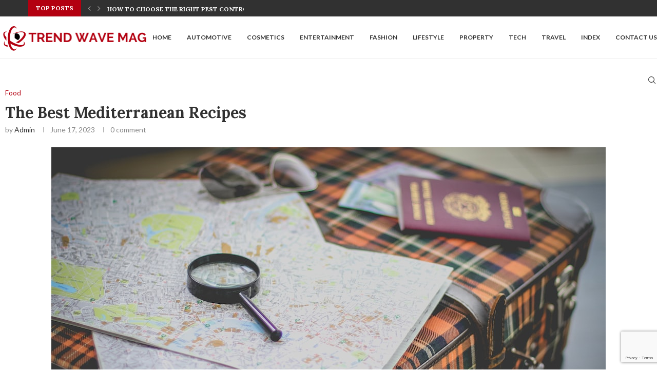

--- FILE ---
content_type: text/html; charset=utf-8
request_url: https://www.google.com/recaptcha/api2/anchor?ar=1&k=6LfXP70mAAAAAIqPzYf6FGFqHtFbpMuFn_mOwYOM&co=aHR0cHM6Ly90cmVuZHdhdmVtYWcuY29tOjQ0Mw..&hl=en&v=N67nZn4AqZkNcbeMu4prBgzg&size=invisible&anchor-ms=20000&execute-ms=30000&cb=67gcwzo6xgc8
body_size: 48627
content:
<!DOCTYPE HTML><html dir="ltr" lang="en"><head><meta http-equiv="Content-Type" content="text/html; charset=UTF-8">
<meta http-equiv="X-UA-Compatible" content="IE=edge">
<title>reCAPTCHA</title>
<style type="text/css">
/* cyrillic-ext */
@font-face {
  font-family: 'Roboto';
  font-style: normal;
  font-weight: 400;
  font-stretch: 100%;
  src: url(//fonts.gstatic.com/s/roboto/v48/KFO7CnqEu92Fr1ME7kSn66aGLdTylUAMa3GUBHMdazTgWw.woff2) format('woff2');
  unicode-range: U+0460-052F, U+1C80-1C8A, U+20B4, U+2DE0-2DFF, U+A640-A69F, U+FE2E-FE2F;
}
/* cyrillic */
@font-face {
  font-family: 'Roboto';
  font-style: normal;
  font-weight: 400;
  font-stretch: 100%;
  src: url(//fonts.gstatic.com/s/roboto/v48/KFO7CnqEu92Fr1ME7kSn66aGLdTylUAMa3iUBHMdazTgWw.woff2) format('woff2');
  unicode-range: U+0301, U+0400-045F, U+0490-0491, U+04B0-04B1, U+2116;
}
/* greek-ext */
@font-face {
  font-family: 'Roboto';
  font-style: normal;
  font-weight: 400;
  font-stretch: 100%;
  src: url(//fonts.gstatic.com/s/roboto/v48/KFO7CnqEu92Fr1ME7kSn66aGLdTylUAMa3CUBHMdazTgWw.woff2) format('woff2');
  unicode-range: U+1F00-1FFF;
}
/* greek */
@font-face {
  font-family: 'Roboto';
  font-style: normal;
  font-weight: 400;
  font-stretch: 100%;
  src: url(//fonts.gstatic.com/s/roboto/v48/KFO7CnqEu92Fr1ME7kSn66aGLdTylUAMa3-UBHMdazTgWw.woff2) format('woff2');
  unicode-range: U+0370-0377, U+037A-037F, U+0384-038A, U+038C, U+038E-03A1, U+03A3-03FF;
}
/* math */
@font-face {
  font-family: 'Roboto';
  font-style: normal;
  font-weight: 400;
  font-stretch: 100%;
  src: url(//fonts.gstatic.com/s/roboto/v48/KFO7CnqEu92Fr1ME7kSn66aGLdTylUAMawCUBHMdazTgWw.woff2) format('woff2');
  unicode-range: U+0302-0303, U+0305, U+0307-0308, U+0310, U+0312, U+0315, U+031A, U+0326-0327, U+032C, U+032F-0330, U+0332-0333, U+0338, U+033A, U+0346, U+034D, U+0391-03A1, U+03A3-03A9, U+03B1-03C9, U+03D1, U+03D5-03D6, U+03F0-03F1, U+03F4-03F5, U+2016-2017, U+2034-2038, U+203C, U+2040, U+2043, U+2047, U+2050, U+2057, U+205F, U+2070-2071, U+2074-208E, U+2090-209C, U+20D0-20DC, U+20E1, U+20E5-20EF, U+2100-2112, U+2114-2115, U+2117-2121, U+2123-214F, U+2190, U+2192, U+2194-21AE, U+21B0-21E5, U+21F1-21F2, U+21F4-2211, U+2213-2214, U+2216-22FF, U+2308-230B, U+2310, U+2319, U+231C-2321, U+2336-237A, U+237C, U+2395, U+239B-23B7, U+23D0, U+23DC-23E1, U+2474-2475, U+25AF, U+25B3, U+25B7, U+25BD, U+25C1, U+25CA, U+25CC, U+25FB, U+266D-266F, U+27C0-27FF, U+2900-2AFF, U+2B0E-2B11, U+2B30-2B4C, U+2BFE, U+3030, U+FF5B, U+FF5D, U+1D400-1D7FF, U+1EE00-1EEFF;
}
/* symbols */
@font-face {
  font-family: 'Roboto';
  font-style: normal;
  font-weight: 400;
  font-stretch: 100%;
  src: url(//fonts.gstatic.com/s/roboto/v48/KFO7CnqEu92Fr1ME7kSn66aGLdTylUAMaxKUBHMdazTgWw.woff2) format('woff2');
  unicode-range: U+0001-000C, U+000E-001F, U+007F-009F, U+20DD-20E0, U+20E2-20E4, U+2150-218F, U+2190, U+2192, U+2194-2199, U+21AF, U+21E6-21F0, U+21F3, U+2218-2219, U+2299, U+22C4-22C6, U+2300-243F, U+2440-244A, U+2460-24FF, U+25A0-27BF, U+2800-28FF, U+2921-2922, U+2981, U+29BF, U+29EB, U+2B00-2BFF, U+4DC0-4DFF, U+FFF9-FFFB, U+10140-1018E, U+10190-1019C, U+101A0, U+101D0-101FD, U+102E0-102FB, U+10E60-10E7E, U+1D2C0-1D2D3, U+1D2E0-1D37F, U+1F000-1F0FF, U+1F100-1F1AD, U+1F1E6-1F1FF, U+1F30D-1F30F, U+1F315, U+1F31C, U+1F31E, U+1F320-1F32C, U+1F336, U+1F378, U+1F37D, U+1F382, U+1F393-1F39F, U+1F3A7-1F3A8, U+1F3AC-1F3AF, U+1F3C2, U+1F3C4-1F3C6, U+1F3CA-1F3CE, U+1F3D4-1F3E0, U+1F3ED, U+1F3F1-1F3F3, U+1F3F5-1F3F7, U+1F408, U+1F415, U+1F41F, U+1F426, U+1F43F, U+1F441-1F442, U+1F444, U+1F446-1F449, U+1F44C-1F44E, U+1F453, U+1F46A, U+1F47D, U+1F4A3, U+1F4B0, U+1F4B3, U+1F4B9, U+1F4BB, U+1F4BF, U+1F4C8-1F4CB, U+1F4D6, U+1F4DA, U+1F4DF, U+1F4E3-1F4E6, U+1F4EA-1F4ED, U+1F4F7, U+1F4F9-1F4FB, U+1F4FD-1F4FE, U+1F503, U+1F507-1F50B, U+1F50D, U+1F512-1F513, U+1F53E-1F54A, U+1F54F-1F5FA, U+1F610, U+1F650-1F67F, U+1F687, U+1F68D, U+1F691, U+1F694, U+1F698, U+1F6AD, U+1F6B2, U+1F6B9-1F6BA, U+1F6BC, U+1F6C6-1F6CF, U+1F6D3-1F6D7, U+1F6E0-1F6EA, U+1F6F0-1F6F3, U+1F6F7-1F6FC, U+1F700-1F7FF, U+1F800-1F80B, U+1F810-1F847, U+1F850-1F859, U+1F860-1F887, U+1F890-1F8AD, U+1F8B0-1F8BB, U+1F8C0-1F8C1, U+1F900-1F90B, U+1F93B, U+1F946, U+1F984, U+1F996, U+1F9E9, U+1FA00-1FA6F, U+1FA70-1FA7C, U+1FA80-1FA89, U+1FA8F-1FAC6, U+1FACE-1FADC, U+1FADF-1FAE9, U+1FAF0-1FAF8, U+1FB00-1FBFF;
}
/* vietnamese */
@font-face {
  font-family: 'Roboto';
  font-style: normal;
  font-weight: 400;
  font-stretch: 100%;
  src: url(//fonts.gstatic.com/s/roboto/v48/KFO7CnqEu92Fr1ME7kSn66aGLdTylUAMa3OUBHMdazTgWw.woff2) format('woff2');
  unicode-range: U+0102-0103, U+0110-0111, U+0128-0129, U+0168-0169, U+01A0-01A1, U+01AF-01B0, U+0300-0301, U+0303-0304, U+0308-0309, U+0323, U+0329, U+1EA0-1EF9, U+20AB;
}
/* latin-ext */
@font-face {
  font-family: 'Roboto';
  font-style: normal;
  font-weight: 400;
  font-stretch: 100%;
  src: url(//fonts.gstatic.com/s/roboto/v48/KFO7CnqEu92Fr1ME7kSn66aGLdTylUAMa3KUBHMdazTgWw.woff2) format('woff2');
  unicode-range: U+0100-02BA, U+02BD-02C5, U+02C7-02CC, U+02CE-02D7, U+02DD-02FF, U+0304, U+0308, U+0329, U+1D00-1DBF, U+1E00-1E9F, U+1EF2-1EFF, U+2020, U+20A0-20AB, U+20AD-20C0, U+2113, U+2C60-2C7F, U+A720-A7FF;
}
/* latin */
@font-face {
  font-family: 'Roboto';
  font-style: normal;
  font-weight: 400;
  font-stretch: 100%;
  src: url(//fonts.gstatic.com/s/roboto/v48/KFO7CnqEu92Fr1ME7kSn66aGLdTylUAMa3yUBHMdazQ.woff2) format('woff2');
  unicode-range: U+0000-00FF, U+0131, U+0152-0153, U+02BB-02BC, U+02C6, U+02DA, U+02DC, U+0304, U+0308, U+0329, U+2000-206F, U+20AC, U+2122, U+2191, U+2193, U+2212, U+2215, U+FEFF, U+FFFD;
}
/* cyrillic-ext */
@font-face {
  font-family: 'Roboto';
  font-style: normal;
  font-weight: 500;
  font-stretch: 100%;
  src: url(//fonts.gstatic.com/s/roboto/v48/KFO7CnqEu92Fr1ME7kSn66aGLdTylUAMa3GUBHMdazTgWw.woff2) format('woff2');
  unicode-range: U+0460-052F, U+1C80-1C8A, U+20B4, U+2DE0-2DFF, U+A640-A69F, U+FE2E-FE2F;
}
/* cyrillic */
@font-face {
  font-family: 'Roboto';
  font-style: normal;
  font-weight: 500;
  font-stretch: 100%;
  src: url(//fonts.gstatic.com/s/roboto/v48/KFO7CnqEu92Fr1ME7kSn66aGLdTylUAMa3iUBHMdazTgWw.woff2) format('woff2');
  unicode-range: U+0301, U+0400-045F, U+0490-0491, U+04B0-04B1, U+2116;
}
/* greek-ext */
@font-face {
  font-family: 'Roboto';
  font-style: normal;
  font-weight: 500;
  font-stretch: 100%;
  src: url(//fonts.gstatic.com/s/roboto/v48/KFO7CnqEu92Fr1ME7kSn66aGLdTylUAMa3CUBHMdazTgWw.woff2) format('woff2');
  unicode-range: U+1F00-1FFF;
}
/* greek */
@font-face {
  font-family: 'Roboto';
  font-style: normal;
  font-weight: 500;
  font-stretch: 100%;
  src: url(//fonts.gstatic.com/s/roboto/v48/KFO7CnqEu92Fr1ME7kSn66aGLdTylUAMa3-UBHMdazTgWw.woff2) format('woff2');
  unicode-range: U+0370-0377, U+037A-037F, U+0384-038A, U+038C, U+038E-03A1, U+03A3-03FF;
}
/* math */
@font-face {
  font-family: 'Roboto';
  font-style: normal;
  font-weight: 500;
  font-stretch: 100%;
  src: url(//fonts.gstatic.com/s/roboto/v48/KFO7CnqEu92Fr1ME7kSn66aGLdTylUAMawCUBHMdazTgWw.woff2) format('woff2');
  unicode-range: U+0302-0303, U+0305, U+0307-0308, U+0310, U+0312, U+0315, U+031A, U+0326-0327, U+032C, U+032F-0330, U+0332-0333, U+0338, U+033A, U+0346, U+034D, U+0391-03A1, U+03A3-03A9, U+03B1-03C9, U+03D1, U+03D5-03D6, U+03F0-03F1, U+03F4-03F5, U+2016-2017, U+2034-2038, U+203C, U+2040, U+2043, U+2047, U+2050, U+2057, U+205F, U+2070-2071, U+2074-208E, U+2090-209C, U+20D0-20DC, U+20E1, U+20E5-20EF, U+2100-2112, U+2114-2115, U+2117-2121, U+2123-214F, U+2190, U+2192, U+2194-21AE, U+21B0-21E5, U+21F1-21F2, U+21F4-2211, U+2213-2214, U+2216-22FF, U+2308-230B, U+2310, U+2319, U+231C-2321, U+2336-237A, U+237C, U+2395, U+239B-23B7, U+23D0, U+23DC-23E1, U+2474-2475, U+25AF, U+25B3, U+25B7, U+25BD, U+25C1, U+25CA, U+25CC, U+25FB, U+266D-266F, U+27C0-27FF, U+2900-2AFF, U+2B0E-2B11, U+2B30-2B4C, U+2BFE, U+3030, U+FF5B, U+FF5D, U+1D400-1D7FF, U+1EE00-1EEFF;
}
/* symbols */
@font-face {
  font-family: 'Roboto';
  font-style: normal;
  font-weight: 500;
  font-stretch: 100%;
  src: url(//fonts.gstatic.com/s/roboto/v48/KFO7CnqEu92Fr1ME7kSn66aGLdTylUAMaxKUBHMdazTgWw.woff2) format('woff2');
  unicode-range: U+0001-000C, U+000E-001F, U+007F-009F, U+20DD-20E0, U+20E2-20E4, U+2150-218F, U+2190, U+2192, U+2194-2199, U+21AF, U+21E6-21F0, U+21F3, U+2218-2219, U+2299, U+22C4-22C6, U+2300-243F, U+2440-244A, U+2460-24FF, U+25A0-27BF, U+2800-28FF, U+2921-2922, U+2981, U+29BF, U+29EB, U+2B00-2BFF, U+4DC0-4DFF, U+FFF9-FFFB, U+10140-1018E, U+10190-1019C, U+101A0, U+101D0-101FD, U+102E0-102FB, U+10E60-10E7E, U+1D2C0-1D2D3, U+1D2E0-1D37F, U+1F000-1F0FF, U+1F100-1F1AD, U+1F1E6-1F1FF, U+1F30D-1F30F, U+1F315, U+1F31C, U+1F31E, U+1F320-1F32C, U+1F336, U+1F378, U+1F37D, U+1F382, U+1F393-1F39F, U+1F3A7-1F3A8, U+1F3AC-1F3AF, U+1F3C2, U+1F3C4-1F3C6, U+1F3CA-1F3CE, U+1F3D4-1F3E0, U+1F3ED, U+1F3F1-1F3F3, U+1F3F5-1F3F7, U+1F408, U+1F415, U+1F41F, U+1F426, U+1F43F, U+1F441-1F442, U+1F444, U+1F446-1F449, U+1F44C-1F44E, U+1F453, U+1F46A, U+1F47D, U+1F4A3, U+1F4B0, U+1F4B3, U+1F4B9, U+1F4BB, U+1F4BF, U+1F4C8-1F4CB, U+1F4D6, U+1F4DA, U+1F4DF, U+1F4E3-1F4E6, U+1F4EA-1F4ED, U+1F4F7, U+1F4F9-1F4FB, U+1F4FD-1F4FE, U+1F503, U+1F507-1F50B, U+1F50D, U+1F512-1F513, U+1F53E-1F54A, U+1F54F-1F5FA, U+1F610, U+1F650-1F67F, U+1F687, U+1F68D, U+1F691, U+1F694, U+1F698, U+1F6AD, U+1F6B2, U+1F6B9-1F6BA, U+1F6BC, U+1F6C6-1F6CF, U+1F6D3-1F6D7, U+1F6E0-1F6EA, U+1F6F0-1F6F3, U+1F6F7-1F6FC, U+1F700-1F7FF, U+1F800-1F80B, U+1F810-1F847, U+1F850-1F859, U+1F860-1F887, U+1F890-1F8AD, U+1F8B0-1F8BB, U+1F8C0-1F8C1, U+1F900-1F90B, U+1F93B, U+1F946, U+1F984, U+1F996, U+1F9E9, U+1FA00-1FA6F, U+1FA70-1FA7C, U+1FA80-1FA89, U+1FA8F-1FAC6, U+1FACE-1FADC, U+1FADF-1FAE9, U+1FAF0-1FAF8, U+1FB00-1FBFF;
}
/* vietnamese */
@font-face {
  font-family: 'Roboto';
  font-style: normal;
  font-weight: 500;
  font-stretch: 100%;
  src: url(//fonts.gstatic.com/s/roboto/v48/KFO7CnqEu92Fr1ME7kSn66aGLdTylUAMa3OUBHMdazTgWw.woff2) format('woff2');
  unicode-range: U+0102-0103, U+0110-0111, U+0128-0129, U+0168-0169, U+01A0-01A1, U+01AF-01B0, U+0300-0301, U+0303-0304, U+0308-0309, U+0323, U+0329, U+1EA0-1EF9, U+20AB;
}
/* latin-ext */
@font-face {
  font-family: 'Roboto';
  font-style: normal;
  font-weight: 500;
  font-stretch: 100%;
  src: url(//fonts.gstatic.com/s/roboto/v48/KFO7CnqEu92Fr1ME7kSn66aGLdTylUAMa3KUBHMdazTgWw.woff2) format('woff2');
  unicode-range: U+0100-02BA, U+02BD-02C5, U+02C7-02CC, U+02CE-02D7, U+02DD-02FF, U+0304, U+0308, U+0329, U+1D00-1DBF, U+1E00-1E9F, U+1EF2-1EFF, U+2020, U+20A0-20AB, U+20AD-20C0, U+2113, U+2C60-2C7F, U+A720-A7FF;
}
/* latin */
@font-face {
  font-family: 'Roboto';
  font-style: normal;
  font-weight: 500;
  font-stretch: 100%;
  src: url(//fonts.gstatic.com/s/roboto/v48/KFO7CnqEu92Fr1ME7kSn66aGLdTylUAMa3yUBHMdazQ.woff2) format('woff2');
  unicode-range: U+0000-00FF, U+0131, U+0152-0153, U+02BB-02BC, U+02C6, U+02DA, U+02DC, U+0304, U+0308, U+0329, U+2000-206F, U+20AC, U+2122, U+2191, U+2193, U+2212, U+2215, U+FEFF, U+FFFD;
}
/* cyrillic-ext */
@font-face {
  font-family: 'Roboto';
  font-style: normal;
  font-weight: 900;
  font-stretch: 100%;
  src: url(//fonts.gstatic.com/s/roboto/v48/KFO7CnqEu92Fr1ME7kSn66aGLdTylUAMa3GUBHMdazTgWw.woff2) format('woff2');
  unicode-range: U+0460-052F, U+1C80-1C8A, U+20B4, U+2DE0-2DFF, U+A640-A69F, U+FE2E-FE2F;
}
/* cyrillic */
@font-face {
  font-family: 'Roboto';
  font-style: normal;
  font-weight: 900;
  font-stretch: 100%;
  src: url(//fonts.gstatic.com/s/roboto/v48/KFO7CnqEu92Fr1ME7kSn66aGLdTylUAMa3iUBHMdazTgWw.woff2) format('woff2');
  unicode-range: U+0301, U+0400-045F, U+0490-0491, U+04B0-04B1, U+2116;
}
/* greek-ext */
@font-face {
  font-family: 'Roboto';
  font-style: normal;
  font-weight: 900;
  font-stretch: 100%;
  src: url(//fonts.gstatic.com/s/roboto/v48/KFO7CnqEu92Fr1ME7kSn66aGLdTylUAMa3CUBHMdazTgWw.woff2) format('woff2');
  unicode-range: U+1F00-1FFF;
}
/* greek */
@font-face {
  font-family: 'Roboto';
  font-style: normal;
  font-weight: 900;
  font-stretch: 100%;
  src: url(//fonts.gstatic.com/s/roboto/v48/KFO7CnqEu92Fr1ME7kSn66aGLdTylUAMa3-UBHMdazTgWw.woff2) format('woff2');
  unicode-range: U+0370-0377, U+037A-037F, U+0384-038A, U+038C, U+038E-03A1, U+03A3-03FF;
}
/* math */
@font-face {
  font-family: 'Roboto';
  font-style: normal;
  font-weight: 900;
  font-stretch: 100%;
  src: url(//fonts.gstatic.com/s/roboto/v48/KFO7CnqEu92Fr1ME7kSn66aGLdTylUAMawCUBHMdazTgWw.woff2) format('woff2');
  unicode-range: U+0302-0303, U+0305, U+0307-0308, U+0310, U+0312, U+0315, U+031A, U+0326-0327, U+032C, U+032F-0330, U+0332-0333, U+0338, U+033A, U+0346, U+034D, U+0391-03A1, U+03A3-03A9, U+03B1-03C9, U+03D1, U+03D5-03D6, U+03F0-03F1, U+03F4-03F5, U+2016-2017, U+2034-2038, U+203C, U+2040, U+2043, U+2047, U+2050, U+2057, U+205F, U+2070-2071, U+2074-208E, U+2090-209C, U+20D0-20DC, U+20E1, U+20E5-20EF, U+2100-2112, U+2114-2115, U+2117-2121, U+2123-214F, U+2190, U+2192, U+2194-21AE, U+21B0-21E5, U+21F1-21F2, U+21F4-2211, U+2213-2214, U+2216-22FF, U+2308-230B, U+2310, U+2319, U+231C-2321, U+2336-237A, U+237C, U+2395, U+239B-23B7, U+23D0, U+23DC-23E1, U+2474-2475, U+25AF, U+25B3, U+25B7, U+25BD, U+25C1, U+25CA, U+25CC, U+25FB, U+266D-266F, U+27C0-27FF, U+2900-2AFF, U+2B0E-2B11, U+2B30-2B4C, U+2BFE, U+3030, U+FF5B, U+FF5D, U+1D400-1D7FF, U+1EE00-1EEFF;
}
/* symbols */
@font-face {
  font-family: 'Roboto';
  font-style: normal;
  font-weight: 900;
  font-stretch: 100%;
  src: url(//fonts.gstatic.com/s/roboto/v48/KFO7CnqEu92Fr1ME7kSn66aGLdTylUAMaxKUBHMdazTgWw.woff2) format('woff2');
  unicode-range: U+0001-000C, U+000E-001F, U+007F-009F, U+20DD-20E0, U+20E2-20E4, U+2150-218F, U+2190, U+2192, U+2194-2199, U+21AF, U+21E6-21F0, U+21F3, U+2218-2219, U+2299, U+22C4-22C6, U+2300-243F, U+2440-244A, U+2460-24FF, U+25A0-27BF, U+2800-28FF, U+2921-2922, U+2981, U+29BF, U+29EB, U+2B00-2BFF, U+4DC0-4DFF, U+FFF9-FFFB, U+10140-1018E, U+10190-1019C, U+101A0, U+101D0-101FD, U+102E0-102FB, U+10E60-10E7E, U+1D2C0-1D2D3, U+1D2E0-1D37F, U+1F000-1F0FF, U+1F100-1F1AD, U+1F1E6-1F1FF, U+1F30D-1F30F, U+1F315, U+1F31C, U+1F31E, U+1F320-1F32C, U+1F336, U+1F378, U+1F37D, U+1F382, U+1F393-1F39F, U+1F3A7-1F3A8, U+1F3AC-1F3AF, U+1F3C2, U+1F3C4-1F3C6, U+1F3CA-1F3CE, U+1F3D4-1F3E0, U+1F3ED, U+1F3F1-1F3F3, U+1F3F5-1F3F7, U+1F408, U+1F415, U+1F41F, U+1F426, U+1F43F, U+1F441-1F442, U+1F444, U+1F446-1F449, U+1F44C-1F44E, U+1F453, U+1F46A, U+1F47D, U+1F4A3, U+1F4B0, U+1F4B3, U+1F4B9, U+1F4BB, U+1F4BF, U+1F4C8-1F4CB, U+1F4D6, U+1F4DA, U+1F4DF, U+1F4E3-1F4E6, U+1F4EA-1F4ED, U+1F4F7, U+1F4F9-1F4FB, U+1F4FD-1F4FE, U+1F503, U+1F507-1F50B, U+1F50D, U+1F512-1F513, U+1F53E-1F54A, U+1F54F-1F5FA, U+1F610, U+1F650-1F67F, U+1F687, U+1F68D, U+1F691, U+1F694, U+1F698, U+1F6AD, U+1F6B2, U+1F6B9-1F6BA, U+1F6BC, U+1F6C6-1F6CF, U+1F6D3-1F6D7, U+1F6E0-1F6EA, U+1F6F0-1F6F3, U+1F6F7-1F6FC, U+1F700-1F7FF, U+1F800-1F80B, U+1F810-1F847, U+1F850-1F859, U+1F860-1F887, U+1F890-1F8AD, U+1F8B0-1F8BB, U+1F8C0-1F8C1, U+1F900-1F90B, U+1F93B, U+1F946, U+1F984, U+1F996, U+1F9E9, U+1FA00-1FA6F, U+1FA70-1FA7C, U+1FA80-1FA89, U+1FA8F-1FAC6, U+1FACE-1FADC, U+1FADF-1FAE9, U+1FAF0-1FAF8, U+1FB00-1FBFF;
}
/* vietnamese */
@font-face {
  font-family: 'Roboto';
  font-style: normal;
  font-weight: 900;
  font-stretch: 100%;
  src: url(//fonts.gstatic.com/s/roboto/v48/KFO7CnqEu92Fr1ME7kSn66aGLdTylUAMa3OUBHMdazTgWw.woff2) format('woff2');
  unicode-range: U+0102-0103, U+0110-0111, U+0128-0129, U+0168-0169, U+01A0-01A1, U+01AF-01B0, U+0300-0301, U+0303-0304, U+0308-0309, U+0323, U+0329, U+1EA0-1EF9, U+20AB;
}
/* latin-ext */
@font-face {
  font-family: 'Roboto';
  font-style: normal;
  font-weight: 900;
  font-stretch: 100%;
  src: url(//fonts.gstatic.com/s/roboto/v48/KFO7CnqEu92Fr1ME7kSn66aGLdTylUAMa3KUBHMdazTgWw.woff2) format('woff2');
  unicode-range: U+0100-02BA, U+02BD-02C5, U+02C7-02CC, U+02CE-02D7, U+02DD-02FF, U+0304, U+0308, U+0329, U+1D00-1DBF, U+1E00-1E9F, U+1EF2-1EFF, U+2020, U+20A0-20AB, U+20AD-20C0, U+2113, U+2C60-2C7F, U+A720-A7FF;
}
/* latin */
@font-face {
  font-family: 'Roboto';
  font-style: normal;
  font-weight: 900;
  font-stretch: 100%;
  src: url(//fonts.gstatic.com/s/roboto/v48/KFO7CnqEu92Fr1ME7kSn66aGLdTylUAMa3yUBHMdazQ.woff2) format('woff2');
  unicode-range: U+0000-00FF, U+0131, U+0152-0153, U+02BB-02BC, U+02C6, U+02DA, U+02DC, U+0304, U+0308, U+0329, U+2000-206F, U+20AC, U+2122, U+2191, U+2193, U+2212, U+2215, U+FEFF, U+FFFD;
}

</style>
<link rel="stylesheet" type="text/css" href="https://www.gstatic.com/recaptcha/releases/N67nZn4AqZkNcbeMu4prBgzg/styles__ltr.css">
<script nonce="Jdz3eUTfLd74pmgqP20XGQ" type="text/javascript">window['__recaptcha_api'] = 'https://www.google.com/recaptcha/api2/';</script>
<script type="text/javascript" src="https://www.gstatic.com/recaptcha/releases/N67nZn4AqZkNcbeMu4prBgzg/recaptcha__en.js" nonce="Jdz3eUTfLd74pmgqP20XGQ">
      
    </script></head>
<body><div id="rc-anchor-alert" class="rc-anchor-alert"></div>
<input type="hidden" id="recaptcha-token" value="[base64]">
<script type="text/javascript" nonce="Jdz3eUTfLd74pmgqP20XGQ">
      recaptcha.anchor.Main.init("[\x22ainput\x22,[\x22bgdata\x22,\x22\x22,\[base64]/[base64]/[base64]/bmV3IHJbeF0oY1swXSk6RT09Mj9uZXcgclt4XShjWzBdLGNbMV0pOkU9PTM/bmV3IHJbeF0oY1swXSxjWzFdLGNbMl0pOkU9PTQ/[base64]/[base64]/[base64]/[base64]/[base64]/[base64]/[base64]/[base64]\x22,\[base64]\\u003d\x22,\x22woDCgcKCQmtpw6LCikpYwrsDP8OjTRk1UhYqYMKUw5vDlcOcwr7CisOqw7lhwoRSagvDpMKTZ1vCjz5MwpV7fcK5wozCj8KLw7rDtMOsw4AcwoUfw7nDvMKLN8KswpLDpUxqd37CnsOOw7VYw4k2wqkewq/CuAcCXhR9EFxDdcOGEcOIacKNwpvCv8KEQ8OCw5hJwrFnw70JDBvCujUkTwvChjjCrcKDw4vCsm1HeMODw7nCm8Kpb8O3w6XChHV4w7DCp24Zw4xUFcK5BXzCvWVGSsOoPsKZIMKaw60/[base64]/Cv8Kqw5jDihTDusKHw4zCriBaw4ZkasOWBCdqcsOITMOsw7/CrT/CuEwpDWvCh8KeOV9HWWJiw5HDiMOyOsOQw4AKw6sVFktpYMKIS8KEw7LDsMK0CcKVwr8kwr7DpybDm8O0w4jDvFYvw6cVw5/DgMKsJUodB8OMGcKgb8ORwppSw68hCw3DgHkTUMK1wo8VwrTDtyXCqjbDqRTCg8O/wpfCnsOPZw85V8ONw7DDoMOJw7vCu8OkEEjCjlnDpsObZsKNw5VFwqHCk8OJwrpAw6BsQy0Hw43CksOOA8OHw4NYwoLDskPClxvCh8O2w7HDrcOjUcKCwrIEwozCq8OwwoJuwoHDqBPDmAjDomEWwrTCjlXCsiZiccKHXsO1w5VDw43DlsOVdMKiBmZjasOvw6zDjMO/w57Di8Kfw47Ci8OIO8KYRQPCpFDDhcONwpjCp8O1w7fCisKXA8OFw5M3XkBVNVDDo8OTKcOAwopIw6YKw6nDpsKOw6czwp7DmcKVW8OUw4Bhw5cHC8OwWw7Cu3/Cqn9Xw6TCrMKTDCvCrEEJPkvCi8KKYsOswq1Ew6PDmcOzOiRvCcOZNkRsVsOsbEbDoixTw6vCs2dWwqTCihvCuT4FwrQ/[base64]/w4rDiMO4RXRDVcKzw6t5wpnDjMO6N8OQw4jCtMKLw6VIcFREwr7DjA3CqsKWwpDCkcKTLMKPwqXClQlYw7XCgV0uwr/CvXoTwp8Bw5LDuiEdwr8Vw6jCosOmIhzDh07Cpx/Dtj0mw5fDvHLDiibDhnzCv8KWw6XCgWU1L8OJw4vCmD9+wp7DsC3Cug/DnsKeX8Kvf1rCncOLw47DgEXDqTw1wrsdw6fDm8KDPsK3asOJWcOqwp5lw5xowq4Swq4ew6zDtHjDr8KiwrLDlMKCw7LDp8Ocw6sdOiHDrlNgw7AaMsOSw6lNYcOkVAtgwo9Ewrdcwp/Dr0PDngXCmVbDkHoZWR5uMsKVSw/Cq8OTwpJKf8O+KsO0w7bCqm/CoMOeecOfw6Q2wpdsETEuw6dzwocLIcOpZsOgfUtlwr7DucOawoHChcOiAcOaw5DDvMOGQMKcLEPDjhnDpwrDuGHCrcObwqzDo8O9w7LCvhFqFigOUMKcw6jCpglNwrIKUz/DjA3Dj8OiwoHCpTTDrnfCqcKjw77DhMOdw7nDsQd/[base64]/Cm2HDuGHDpUwiw7hJC8OZTnPDnsKFw7pIR8KbHx/CjiUkw6nDrcOhTcKowqdTBMOjw6VkcMOZw4xiCMKEH8OCYSBOw5LDoyHDtsOVL8Kpw6nCqcO6woJtw4zCkHHDhcOMw6rCm1TDlsKYwrJNw57Du0tfw6V/GGLDhMKjwqHCu3YIJsOiBMKucQFYAx/DrcKxw6jDnMKQwohYw5LDgMOuU2U+w6bCuEzCusKswox7OcKAwoHDmMKVCy/DjcK8Z1nCrRkLworDiC0gw4FmwqkAw7kKw7HDq8OKMsKYw69/Th4QT8OYw7pgwrcWQz1LNhzDrHnCjFdYw6jDrR5NP1Mxw7ZBw77DjsOIAMK4w6jClsKZL8OQMcOJwrEMw5zCk2Viwqxnwq1RKMODw6bCjsOFSH/Cm8OiwqxzGsOJwpTCpsKRLcOdwoJYRxnDpXwOw47CoTTDscO8EMO5HzVRw5rCqQEQwrxnZcKOPmHDuMKPw4UPwrXCrcKEZMO1w5kKFMK0A8OJw5U6w6x2w73Cp8OJwrcBw4HCjcK/woPDqMKsOMOLw4UjQXVMYMKaZFLCiFnClAPDosKFfX0PwqtRw6Qlw4vCpxIFw7XCsMKuwoEzOMOIwpXDkjQAwrZbFWHCoGglw5xgKzF/cRDDixduKEJmw6lHw4dYw5fCtcORw4/DjnjDsD9dw7/CjU9sbjDCssO6VzQ3w5l7XAzCksOlwqrCv2DDsMKqwql8w7bDiMO8FsKDw7cOwpDDrsOCZ8OoLcOFw6HDrhXCksOlIMKaw5Z0wrMFQMOsw7U7wpYRw6HDpzbDvEzDiSZvdMKREsKEN8OJw4MPXHI5JsKuNhvCtyM8B8KrwqZ8JDo3wq7DhG7DqsOFa8Knw5/[base64]/CnMKSFxjDhMOMw6dvcCfCg3pNwoDDp3/DqMO/DMOnf8OnWMOjX2LDhH8vSsKadsOgw6nDpnBKb8Ozw7pERRrCu8Okw5XCgMOaORJPwrrCiQzDizMBwpF3w6hHwrTDghQ1w5klwr9yw7/CpsKkwqFHCBRZY0AoAifCmyLCmMKHwp59w6MWE8KdwpY8ZD5Bw7c8w77Dp8KHwptuElzDoMKjDMOGa8Kfw6PChMOXOkTDs34GOcKaPcOxwr3Cvj0ADiVgP8OdXMK5J8Klw5hKwqnDicOSJyrCgsKhwr1jwqo0w5/CjHg2w7tBZBoqw5/CnFp1e2Yaw4/Dll0PeWvDocOjcTTDr8OYwq1Pw7llfcO9fBthTsORHkVTw6F/wqYCw43DicONw5gTai1AwqcjaMOmw4XDgWtCREdVw6oMVGzCusK6w5hdwoRbw5LDpcKow4dswo9LwpDCtcKLw4HCiRbDpcK5dXI2DEcywo4Fwok1bcOVw53CkWgsBE/[base64]/CpnzCkcOFV8Knw6tqbhvDscOkw4R6w4Ukw63DgcO3EsKEMzBZesO+w7DClMKnw7UXdMOWw7bCtcKER11MaMKQw6IFwpIIRcOGwoUuw6E2d8OKw7ofwqdkC8Ojwo8Bw4HCtgzDlkDDvMKLw4Edwp3ClRjCiWReUsOpw4F2wrrDs8K/w4TCgD7DhsKxw6ImYQvCssKaw6LCv3TCisOYwo/Do0LCrMOzS8KhYCguRG3DlQnDrMOGV8K+Z8KucGQ2fyZvwpktw7vDtcOXN8OPJcOdw6B/[base64]/DqsK0eG/DksKjwqLCsVozwrbClsKBFcOewqTDo1IkcQnCmMKhw6DCusKcFAJ7RRITQ8Kowp7Cr8KLw6DCswrDoTbDlMOBwprDiGhnHMOvZcKoM2FvTcOTwp4QwqQNUk/[base64]/CmzxtUQ12wo7Cqjwvbn85L8OcHMO8wogNw4/[base64]/CoVlbN8KUw5HCmMOhw6zCusK/wqTDkcOHw5XCo8Kcw6Bww6RVKcOfasKfw65Gw6XCvBsJDE4WGMOhDjgrZMKOMSjCsThjCUotwprCmcORw73CsMKHV8OmIcKgQXNqw7NUwojCmkwEacKraX/DuynChMKkADXDusKzCsOSWi9hNMOjAcKBPHTDsn5hwr8Zw5c6W8OOw6LCs8KwwoDCr8Ogw4Inwoo5w7vDh0jDjsODwpDCtEDCjcOgwrBVS8O0P2zChMOvDcOsdcKGwoTDoBXCtsKUQsKsKX4Sw7/DscKdw7AcOcKew4DCmE7DlsKOYcKMw5puw4DDtMOSwr/CuBYdw4wuw6fDt8O/[base64]/CtcKgw7IDwoB6HC9rw7rCosKXw5TDj8K3w4bCkAV7IcO3EyzDsiQaw4nCs8O7bMO6w6TDvzTDsMOSwohGG8OmwqLDr8OXOgQKa8OXw6rChmguW25Sw4HDgsKow4VLYR/CscOsw4/Dh8K3wq3CtAwHw7A4w7vDkw3Dl8OfY3ZAFW4cwrpXf8Kuw7dFfnLDtMKdwonDjGMiEcK0esKSw4MmwqJHW8KJC2LDpDFVVcOSw4t5wo9GH185wp9PdwjCqm/DgcKmw7deN8KkdEPDgMK2w4zCuVnCpMOxw57ChMOURcO4JXTCq8Kkw6DCkRoHYUDDvmrDphDDvcKkfWZ0UcK0P8OXKi0fAzYiw41GZwfCgmRpWHZDJsOLUiXCjMKewpzDgDcqN8OqS2DCgTLDhMK9CTdFwrhJZ3zCuVgQw7TDtDjDtsKIHw/DtsOGwoASLcOwGcOeZWrCghMzwpzDoF3CvcOiw7jDqMKVZ2Jtwo4Ow4NxdMOBUMKjwo/Dv1V9w7LCtGwPwo/ChHTCnGV7w49dZcOLFMKRwqMiCyrDliw8EcK3XmHCoMKWwpFbwpAdwqg5w57Dv8KQw6vCsQrDmTVvJsOGUTxHOGnDk2IIwqvChVHDsMOsBwV6w5UFARxVwpvCq8K1O0LDiRY2V8Ord8K7NsKoeMOkwop3wrXCtwoSInDDgXvDsFvDgGRQdcK9w5BAE8O/Pl4Uwr3DjMKXFnNDU8OzBsKHw5HDtSnCi18KPHpDw5nCuXvDuCjDrSB2GTFLw7HCt23Ds8OBw5wBw595G19Ww74gOXlpFsOhw7ckw5E9w48Gwp/CpsKIwo/DmiTDlQvDh8KlVGtaRl7CuMOcwqLCtUvDngh1Z2zDv8OKXcO8w4BJbMKnw7/DjsKUL8K/fsO2wrwOw6hAw59owq7CvUfCqlYOUsKtw4x7w749LU5jwqw5wq/[base64]/[base64]/CpQ7CrMKHEcKjw6DDmzvCkMOxwosIwokhw74XPcKUCSLDtcOxw67CgcOfw605w7chKjzCp2QrQ8OJw6zCukfDgsOEbsORRcKVw7FWw7jDkSnDvn10aMKQYcOrCWFxPcKuVcKnwp1dHsODWHDDosKcw43DpsKyVnrDvGklUsOFAQTDkMORw6Nfw69/ASIES8KYdcKxw6vCi8KQw6nCncOWw7rCoVzDk8KYw5BdHDzCvR/CncK1K8KUw7HDsmMCw4nDvjUHwprCtFLDsik9XcO/wqYEw7Vbw7/CoMOww57Cs3dURwzDlMK8XH9EVsK/w4kCTGfClMOQw6PCtzVswrYBSR1AwoQcw77DusKrwqEdwqLCucOFwopcwp86w4NhI3jDqwhANDRrw7cMXVxbBMKMwpnDtFR2blUcwqzDnsOeFDovOWIXw6nDhMKTw6bCgcOiwoIww7TDtMOBwrB2dsKBw5/[base64]/DvFfCt8K/w6cOwp0pwoFCaMKNwq7Dtgh/wo0nEUsow63CvHjCqBZ3w4Ujw7bCtkLCojbCgcOSw5Z5c8OOw47CmR8uJsOww4cIw7RJccKxRcKCw6ZhbBdfwr0QwrYDMQxSw5EUw5B3wr4nw5YlGAEgZ3dEw4sjWhEgFsOyTE/Dl3IKD2MZwqlmaMK8VVvDiHXDvgJoX0HDu8K1w7JObVLCl3bDqnDDjcO4G8OVVcOvw59JBMKdOMK8w7wiw77Djwh6wrMYE8OGwpjCgcOSXcOXYMOpfgnCmcKVR8OKwpdRw5YWG3kae8KWwpHCpCLDlm/Di2zDisOSw7RqwpJbw53CsiMkHX11w5NnSRvDsS41SFvCpxTCo2pJAScLBVrCnsO4IMOaT8Ouw57CvhjDqsKXAsOmw41JXcOVQlHCmsKCAWVtGcOUCm/DgMOcQSDCo8K5w7bDh8ObOsK6PsKveV56ND7DmcKNFkHCgsK4w4vDnMKrVA7Cl1oeE8K0YHLCm8Oww4QWA8Kpw6JjC8KMOMKzw6nDusKmw7HCkcO+w59OYcKHwqAeEio8wr/CtcOXITFidAg0wpABwqdnJcKJdMKaw4p9PsOEwrMYw5BAwqXCikktw6JVw6MQMHcXwo7Ck0tMTMOCw71Lw6Eew5xTZcO3worDhsKJw7BpfcO3A1DDiCTCssKDw5zDjWDCp0jDgsKew5fCvg3DiirDjkHDgsKawoDDkcOpD8KMw6UDC8OuRsKQS8O/YcK+w6UMw4I1wpPDjsK4wrBkDsKzw5jDg2ZMQ8KUwqRvwo04woB8w65yE8KoAMO0XsOWHhMlYAByYnzDtwrDhsOZNcOCwrBibik6f8OvwrrDpT/DqXNnP8KMw5jCtcOmw57DlcKlJMOxw5LDtwTCg8OnwqrDk1UOIMOCwqdtwpk1wodkwpMowp5fwqtJA1pDGsK3R8KDw6R9TsKnwqrDusKqwrbDmMO9G8KjBAnDp8KbRgheNMOddxrDqsKBRMO9HkBcJMOIQ10zwrTDqRcZTsK/w5wkw6HCpMKjwo3CncKQw7XCizHChgbCl8KWAwY1XWoMwoHCj2/DsEDCsTXCqcKww55FwoMkw4AMcWxLakTCuEAjwoAMw4V3w5rDmjLDhCTDmMKaKX93w5bDgcOAw6HCoAXCvsK2SMOOw5JHwqIxBjduIMKpw6/DmcOTwqXCi8KwZcOoZRPCsTpgwqLCqMOCEcKvwp1OwqxFeMOjwoF6WVbCrsOqwolnZ8KcHRDCvMONWQ4GWVshb0jCu1t/HFrDlcKeCgpXf8OCcsKKw5/[base64]/Coj0bwpkdFcKcwqnChcOJVH17wrgCLMOgWsKjw6gqSzDDmVw5w7bCj8KgV24OVkXDjMKNT8O7wpTDkMKfF8KPw58MG8OxfhDDm3HDs8KZYMKww5PCjsKowolpTglTw7oUWW7DlsKxw41CJw/DgD3CtsKtwq1OdBYHw6PClQ8qwoEVOwHDicORw5nCvEhTw4tPwrTCjhTDtSxOw7zCnDHDpcOcw5IRSsKWwoHDqH/CgkvDksK6wqIMeV4Bw7EJwqlDZcOOWsO1wrbCtFnCv0vCs8ObbxVvdcOxwqHCpMOhw6HCv8KuPysrSBzDgBjDrcKhSHIDYMK3c8OWw7TDv8O6OMK2w5MPRMKywq1eL8OIw7XDqyt6w4zDvMODEMOnw5UZwqZCw7vCo8OLV8K/[base64]/DiRBLw78hbcOAU8Kzw4bCqllFwrhZTwrDhcOzw6vDmljCrsOuwqZZw6UvOknCrE8danvCunXCvMOUK8OpLsONwoDCpMKhwqp+CMKfwoRwPhfDvcKaNlDCgHtocEbDrsO2wpTDs8Otwr4hwpjCksKPwqRuw6VowrMXw6/DqH9uw5sew4wqw7gaPMKqbsOUe8Kbw409BMK/[base64]/DiEhZG8KDKsKNw5rDhkfDlcO+ZMKHw73Cr8KgBHlYwpPCkGXDrk/Cr1NgXsKkTH19f8KWw57CpMK6RXfCph7Dsg/[base64]/w74IMivCs8OEBcOIw6w3bnfDlVTCnl3CocOywr3DmQdfHnoJw59BATXDjEFTwqEmFcKYw7XDm1bClsOZw7QvwpTCjMKsasKCPkvCkMOcw6vDi8OkdMKIw5XCp8KPw6UTwoIUwr1AwpHCt8OpwopEw5LCrcOYwo3CnCIZPcKuI8KjWm/DgDQ/w63CkScgw7jDj3RLwp0Qw47CiSrDnHxiNcKcwpRuFMO6XcKdOMK9w6skw5rCoUnCkcOtShJjMBPDgUnCgT5twrdyT8KwAWZ3MMOQwr/Cjj0Dwo4sw6TCmBlTw5LDi0QtZhPCoMOfwq4AfcOhwp3CncO6wr0MdnPCszw2M3xeD8KnKjBTXWrChMO5ZAVrWH5Bw7bCo8ORwqPDu8OtUFNLKMOVwpd5wqghw7/CiMKqBxHDkydYZcOeQGfChcKpIDjDnMKKfcKKw6BQw4LDmxLDn2HCkhLClCHDh0bDpcK6ERwCw61Fw68GUsKoQMKkAgkJESnCgz3DrxfDq3XDolvDvsKowocNwrrCoMK0TWvDljDCs8K8HDLCs2LDlsKsw6szNsKHOG0kw5PCqVnDqk/DusKiU8KiwqLCoCNFWCbCngXDvVTCtjA2RjjCt8O4wqEqwpfDqcKxbEzCjxVfbk/DucKcwoPCtHHDssOEGRLDjsOCBFpkw6N3w77Cr8K/VETCoMOJNAIDUcK9DgzDmUbDhcOOEG/CmBMsKcKzwq7Cn8KmVsKQw4bCqCRNwrlIwpVYDmHCpsO6NMKhw65xFnBICSp6DsKLKyZjdnzDpCVZQTd7w5LDrjTCtsKewo/DhcOSw7srGhnCsMKCw7cRTBPDvsO9YkpEwrAeJ29ZasKqw5DCrsK6woJ9w6cVUjrCvV9UR8Kjw61FfcKVw4UcwrBdRcK8wooJOC87w4NgRMK/[base64]/Cg8OdNRPDujXDhcK0ZkdSVcKHw6LDgmh1w5zDg8OLUcOGw6rDqMOSw7l+wqXDpMKgbG/DoQBhw67DrMOrw5YNX1/DosOyQsK0w4oxKMOUw6HCicOKw73CqMOfO8KfwpvDn8KxUQoEViZXPXMuwoM6VAJpWSMUAcOjOMOiQynDusOvM2Mlw4rDngbCp8KfGMOAUMOewq3CrDkhZgZxw7t0MMK7w5U/[base64]/[base64]/[base64]/GkBOwoZudCzChcO8MsO9w6PDtnLDiCsPw583YMOuwrrCqH1/[base64]/w4vDqMK8WsKHw5kaw6wiw7ZML3zDsBkZwrIWwo5swoHDjsO3csOkwrnDvmk6wqoRH8OZZGbDhjFuw4tuLm9mwojCoXNidsKfRMOtS8KnVsKDRlDCiDHDk8OIOMKKPQ3CjnHDm8OrT8O/[base64]/[base64]/w7fClkZ9wpcMwp9mw5vDhjHCjMKxBgwKwrwCwoTDu8OJwrHCqcOIwo1vw6rDrsOaw4rDkMKWwojDtwbDk31MBRc9wqXDvcOCw7MAa3cSQ0XDryMGGMKzw7IUw6HDtsKiw4HDpsO6w649w4hfD8Oiwpc5w4hYK8OTwpPChH/[base64]/PXDDs8OfVMKAwqvDscKwE8KqwrHDrHTDhHXCvlnCicKOwpTDksKUYDQKHC1/AhnCmsOnw7vCn8OXwqDCscOSHcK/DzUxGygCw48hQ8O/cS7DqcK7w5ojw5nDiwM6wqHChMOswrLCgnrCjMOAw6XCtsKuw6Fgw40/L8Kvw4rCi8KIB8K4a8OHwp/DpsKnHwzChW/DsG3DrsKWw695XBkdHcOvw78tdcKqw6/DgMOkZG/[base64]/L8Oqw4DCkMKNwqvDvxh0wr3DsV9pJMOtVMKQf8KnfsOQIQdYWsOJw7PDr8OiwqrCk8KZJ1ZPc8KSe0dQwqLDlsKjwqPCjsKAHsOICi9eSxUtYk1ke8O4ScK/woHClMKlwqYow7DDq8K+w59kPsO1fMO4LcOYw4Y7wpzCqMOGwqLDhsOawpM7PGXChF7CtMOfd0XDpMOnw7PDs2XDgxXDg8O5wos9L8OvS8OSw5jCgDHDqBZ9wqPDiMKfUMO1w5zDlcO3w4FSF8Obw5XDp8OsCcKqwpNQcMKIcw/DlMK/w6zCmDgaw5bDoMKUf07DsX7CoMKew4Vww5whMMKSw7BVesOuYDjCh8K9ARrCs2bDtgh0a8OYRnbDj3TCgwPClmHCsyPClCArcsKKCMK4wrXDn8O6w5jDmBXCmEzColfDhcKww4cEOgDDpSbDnAbCh8KCPsOQw4F8woh2ecOALk1ww6tgfGJSwpXDmcOyLcKcKi/CuGDCpcORw7PClRJow4TDql7CrXYRNjLDj3cSdDPDpsOILMKGwpkqw71Aw6cNQ25GNDXCp8Kow4HCgnt1w7zCpB7DiTfDssO/w4JJKjIdXsOPwpjDl8KfZ8K3w4hKwrcZw7cBI8Ksw6R9w5hHwrZ9IcKWHz1JA8Kmw6Jtw7jDq8OawpMGw7PDoAvDhB3CvMOQIn9+McO/ScKWE1EIw5h9w5B0wo8Tw60LwqjCs3fDtsOrIMONw4kEw5PDocOvUcKOwr3DmjQtFQbDj23DncKpPcKFTMOQMDAWw5U1w73CkUY8wobCoz9hY8OTVUTCj8O2AcOwbVtKNsOMwoIWw4Y9w6DDgjHDngRFw4U2YmrCvcOiw5XCssKjwoc2SCc/w6UqwrjCu8OJwooLwqUhwpLCpH49w4ZAw7hyw7U4w6Ruw6PCqsKwNTnCnV1gwpBiWRt5wqvCm8ONQMKUIXnDusKhdsKbwoXDtsOnA8KUw5TCoMOAwrZew501MMKGw64swpQRR1t/M3BpIMKcY1rDosOhdsOgWsKnw64Tw4xASQwLPsOQworDtSoFPcKCw6jCrcODwq7DpSE3wpDCg2Nlwpsew4Jyw7XDpsONwpAjKsK+JFoMVxvCuz5Hw5d8BFRvwobCvMOUw4/ChFETw77DvMOqAQnClcKlw7vDicOBwoPCuXHDoMK1cMOxNcKZwpfCtMKYw4TDiMK0w4nCosK+wrNgRCUywo7DqkbCgXVNSMOWIcKCwpvClMOmw6gywp7Cm8KYw5gcaRpDEC5Jwr9Lw6XDhsOoSsKxNVTCucKKwp/CgMOlIcO8X8OHRcK3e8KlVQzDvwXClizDkErChMOeNRPDg3HDm8K+w4dywpLDiC13wp7DqsO/RcKuew4SSA4vwplEEMOewp3DqiZGN8KOw4Nww554TnrCgwFSKEM7HQXCi3tRbDXDmynDlWtCw4PCjmdUw77CisK+CVFKwrvChMKWw5Fcw6h4w6NHUcOgwoDCsS/DhWrCrX9ew7PDuUvDocKYwrZJwo0wQsKlwpDCksOKwptjwpkAw5nDhA3CnztTWhnDicOPw4PCsMKaL8KCw4vCoHnCl8OsbcOfK1d4wpHCjsOnP0kdW8KSRi81wrUjwpcAwpQPT8OMElbCisKHw5c8c8KLNh9/w6kfwrnCrytDYcOzHRHDssKLDgvDgsOsSThDwoxNw6wGWMKfw53CjsOSCMKFWCgDw4nDvcORw4UNMsKpwoMvw4bDtj96WcOubi3Dl8O3LQvDkG/[base64]/[base64]/wrwSw7YSwpnDsiNrasK4D8K2SXbCrl4vwobDuMOcwrQHwp1OWMOnw55dw4sOwpM5VcK0w5fDjMK4CMORLV3CiThIwp7CrDrDocKxw4cWFMKBw4/CkykbH0bDjTZoV2zDmHxNw7vCmMOYw5RLaDMYLsKVwpvCg8Ood8Kzw7h4woQERcO8woonQMOvCGZ/[base64]/[base64]/[base64]/DlhbCoMOAw5NcZcOlN8Kkw6hNw7tRdGfCrsO/IsKYFQBfw7HDq1Bdw4lMUn7ChSR+w6p0woNKw4UXah7CgQ7CicOpw6PCtsOtw63CqkrCp8Oywo0Hw7M8w4sNUcOlZcKKQcKXeGfCrMOhw5HDkg3DqcO+wow9w7HCqjTDr8KKwr/[base64]/CgDkTw5LCmsKFw6rClsO5VsKma3/ClMKNwoLCksOGw59CwrLCgz4aL0x2w5fDucKXCjwXKMKPw7tDdWfCrsOBTB3CiHhEw6ICwpVewoFqEi9tw7rDoMKBER/CuDptwqfCkjRgcMKDw7nCn8K2w41gw4FUd8OPMW7DpzvDi347O8KpwpYuw7fDsClkw6NNTMKsw7DCocKCImDDomt2wozCr0tIwp5ydnvDrSXDjMOXwoPDgGvCvhvClhQ+d8OhwqTCmMOCw5/CuA0ewrvDgMOyegXChcOYw7HDscOqTk5Ww5HCviNTHQwhwoHDisOUwrHDr2VMDSvClhvCm8OAJMK5RyN0w4PDg8OmVcKcwo46wql/wqzDklXDr0NGNCHDn8KBW8KLw54ww6XDsVXDtWI6w4TCin/[base64]/[base64]/Dp1TDpEMnw7XDojDDrlMqXsOVCMKMw4jDvSPDqivDi8KSwqImwoNsBcO+w6wDw5I+IMK6w7kOEsOSCUVFN8OkGMOCWxMYw4AMwrvCocOMwptlwrLChBTDjwdQTSjCizPDsMKYw6lwwqPDujvCjhE7wp/Ct8Khw7PCtCo1wqfDuSnCj8OhasKQw5vDu8OEwq/[base64]/DscKfw5rCmcK4ZMKBNsOsw4tgwoMnWzLCiR4/bHonwqLDohRZw4zDh8Kow64SaCZ9wrLCusKgCFfCpsKaG8KXMDnCqEMYICzDrcOdc11UesKvLk/[base64]/w7jCpQsyY8Kqbm03bMOWQ8O/w43DosOlw5Yiw4rDqMOqEmfDn09JwqzDqnJfUcKXwpsJw7vDr3zCmF5cLxsxw6PDmcObw7hpwr8HwonDjMKrAS7Dh8KUwoEWw44DF8OZayzCtsOywrnCr8OdwqPDr3svwqHDgxUew6QvQxDCg8K0KGpgfyQ0EcKfVsK4MDpkfcKewqbDo2RSwo8mEmvDgnNAw47CoX/[base64]/w5MPJcKTw7nDrS7DisOOEwjDn8O5woEIcRBOFcKQHUxdw5pJQcKmwo7CosK8KMKEw47Ck8Kmwr3ChA5Ewpd0woQnw7/CqsO2YErCgWDCicKCSx02wqlHwodiNsKURjMZw4bClMOsw61LCD8iWsKiT8KLUMK8Thsdw61Aw4p5aMKZesO+fMO8fMOUw7JUw5LCtsKfw7LCpW1jI8ORw4Etw5DCjsKhwrcOwqBXDQZNZsOKw5k3w5kVUBTDknPCr8OoOi/CkcOHwrXCrxzDiyBIUDoFJGDChmjCr8KDUBljw6LDmcKNLyEiIcOcDnwSwoN9wowsIsOXw7zDgxkzwqh9HHvCtmDCjMO/[base64]/w7zDsw0ia0TCmsKYw4YFwoU1eTo8w77CscKVTcKOCR7ChsOawovDm8KGw4/Cm8K5woXCpX3DmcKJwrh+wpHClcKEVGXChg9AfMKxwrrDqsKRwqYfw58nfsOxw7h5N8OTaMOHwqXDgRsBwpjDhcO2csKzwoZqGhkqw4lPw53Ck8Odwp3Cly7CsMOSShLDrcOswq/Djhklw4hVw64wasKawoApwoTCkFwEeCZFwqrDsUfCpnQJwp00wqDDk8K2I8KewocDw5B5dcOXw4Bpw6AYw4bDkXrCisKRw5B7CD1Jw6o5Hh/[base64]/CnX7DvGXCoMKCaWlKwqQUaCTCrknDrxDCvcKuESt3w4LDk03CscOSwqfDm8KPNgQMdsOiwq3CjyTDqcKILmJTwqQCwoLDuF7DsAI/FcOkw6LDt8OiMFjDr8KXcivDt8OvfSbCusOlak7Ck0c8KcO3asO8wprCgMKgwrHCqUvDt8KjwoBNecOBwpEwwp/[base64]/[base64]/CtUV/[base64]/Ci8O0TVjDgcOgw5Mrw4HDnQkHwr3Dqm7DhBzDscOow5DDsXcKw7/DrcKwwqnDvELDocKJw53DmcKKfMKSIFAMMMOJG0NxDAEDw75xwp/[base64]/DjScgFGV7w4spIMKew5XDpkjDvcK9wpfDni4/AMO7YcKwFTTDkSbCrxMSFXjDulQhbcO6Kz/CucOgwqlfTXPClWnDjjTCtMO9BcKKEsKbw57Ct8O6wpoyKWpkwrPCq8OnBMO5MjY4w5RZw43DlQ5Cw4/[base64]/DkgTDrsK0wpNNCX4PcxcCw6DDkcOuw6TCm8OrTWXDvG9KKcKpw5UDUMKbw7PCgzUfw73CkMOTPH1uwqc5CMOtMMKbw4BxakzDtnlvasOrIDzChcK3H8KIQUPCgivDuMO2fxIIw79EwobCiyjCnUjCjjfDhMO0wo/CssKGPcOew7ZIMMOyw5UOwrBpUMKxJyzClyAAwqfDusKSw4fCoGvCp3TCgUphOMK4O8KGKwLCksOmw6VQwr8+c2jDjRPCocKtw6vCnsKmwqDCv8KFwrTChSnDkjAvdjLCuio0w7nDmMOtU0UWPFFsw6rCs8KawoE/QsKrcMOoUj04wqHDr8KPw5vDlcKuUhTCicKrw4Ftw5TCrQYTBsKUw7lqHBfDqcOLTcO/IQvCuGUBb39hT8OjScOdwo8XDcORwrfCnjhhw4bCgMO+w77DmcOcwqzCn8KOYMK7RsOgw7pYAsKxw5l8DcOkw7DDu8KqPsOBwpM8fsKswp1dw4fCk8KSBsKVIwbDlysVTMKkw5krwoR9w5B1w59Yw7jChz4EBcKZFMOlw5odw4/[base64]/Ckx0SwoZVcizDv8KRw6vCpcKww43Dn8Oqw6kTwoBewp/[base64]/w5phSETDrjHCvcOSwqnDsSs9RSN9wqlKEsKPw5RES8OGwothwpJzT8O8HwVMwpXDn8KGBMOtw65FSQDCgDjCpTXClFYvfj/[base64]/wqDDu2cDfAoGRCBfMsK6w61FbGXDkcK4IcK6ex3DiTzDoiLDksOIwq3ChnbCq8OEw6DChMORTcOCMcOEa0fCpVguTcKJw4/DlMKqwqnDhcKGw7lowqBzw77DiMK8SMKnwrzCk1bCrMKmUnvDpsOXwrc2KQbCkcKELcO6D8KDw57Du8KhfA3CrlHCvMOfw7Ilwpdhw456ZU4TIhlSw4TCuB7DuCt+TAxiw6EBWFcGMcOiJ315w7QITzsKwoIwasObWsOdfH/DqjrDkMOJw4XDkFvCmcOHOBIOM0fCicKdwqvDj8O7WsOBDsO6w5bChX3CvsKiCEPClsKIIsO/w7nDlMO9e1/CqQHCpyTDvsOQcMKpc8OvVcK3w5UBPsK0woTCqcO9BjDCjgp8wozCvEp8wr9Ww4zCvsODw5Z6csOxwoPDvxHDgErDgsORcU16JMOsw5zDicOFHzR2wpfDksKqwpp8KcO9w6nDv113w7LDnipqwrnDiDwrwr1KFsK/[base64]/[base64]/w6Znw4TCucKXwq/ClcKXLALDmAjDsDdmIRfDvMOJwpE3Qj9ew7vCvHVnw7XCpcO+JsO4wqg1woMrwp5qwokKwqjDhEnDoXbCi0rCvVnCky0qD8OTIsOQe3vDsX7DoygtfMKkwrPCpcO9w54JOsO0NcO5wrrCt8KHLmDDnMO8wpcwwr5Xw5jCj8OLbG3CicKlOsOtw4LChsKYwpUJwr83BA/Dn8KWVQ7CmwvCjUMyVGpZUcOow6HCi2FSNH7DgcK9P8O/Y8OUEiVtaRswUxbCoDDClMKtwonCksOMwrM+w4fChEfChQfCrD/CvsOqw4fCjsOWwqQxwrEOfjVdQAhXw77CnG3CoHHChSXDo8KveAg/AVBaw5hcwpVYD8Knw7JzcErCrsK+w5PCj8KqbsOfccKlw6/[base64]/N8KyGcOAaWA/RmtPwpxqw4PDqVs6aMKFNEIUwoxrOUbChQrDq8O3woYdwr7CvMKnwp/DllTDnWkiwrQ4Z8ONw6JOw4TDlMOcHMKMw7XCoTc1w7EWMsK1w645YHUrw7HDqMKlUsOAw4YwBCLCl8OIQ8KZw7DCoMOcw5t9LMOJwpXCssKMccK8ViTDhcKswqLCoDnCjgzCtsKCw77Ci8OdB8KHwojCucOyL1nCviPCojPCnMOOw5xzwqHDqXcHw7R2w6liP8KOw4/CmjfDqcKuJ8K8LGFBTcKpRlbCgMO4TmdHGcOCHsKbw6MbwpnDlUU/[base64]/CjcOZwrswwq4QERsawofDmMOzJT8HbADCgMOAw4oVw4k+dSEcw77CpMO9wpLDjWzCj8O1wo0HNMOaWl5BND9QwpHDrm3CicOhW8OZwo8Jw5shwrNGVF/CmUdwfzJeZU3CqwTDoMOMwoYdwp7Cr8KKS8OVw4cEw4/CiGnCkDPCkzEpSFheKcOGaUR2wqLClEJIL8KXw4hweBvCrkUewpUKwrV1cBTDoThxw6zCjMKTw4F/P8KvwpwTLRDCkghRcgNXw7/CscOlUyZowo/DrsOpwpfDuMOgD8KPwrjDh8KVw7sgw5/CvcKpwpoHwojCmcOHw4XDsiQZw6HCqB/DqsKeEnXDrQrDiVbDkx0dLMOrY2zDsQ1Mw6Rpw4MjwrbDo2Q1wqhAwqjDosKvw6xew4fDhcKHDClcDMKEUcKYOcKgwpvCv1TCmQ7CsSYMwqvChk7Dn0E9asKNw7TCg8Klwr3DhMO/[base64]/cBHDpsKPTlXChTbCpcOBaMOeBnY3wph3ZcKCwqzDqCpjL8OhCMKvKUHCtMO9wox/w4LDgH/DrMOZwoMxTwMJw6DDucKywp5Pw5swP8KKUytxw53DscKAHBzDlQbCtV1SZ8KWw7BiP8OaD2JTw5vDrQBIdsOoCsOowofChMKVMcKPw7fDjFvCocOFA04IaxEGVHHDmz7DqcKfFcOEL8OfdUvCqEg5dzAQIsO+w40dw77Djg0VCnY8F8O7wo5BWEFqVyp/wpNHw5U2LEcECsKOwoEOwqgQZGhkDVhBKgHCvcOOE2wNwqvDs8KwKcKYDmzDgB7CtBcfSTHDvcKBXsKgT8OQwrnDil/[base64]/DvcOFFFPCvMK9w6fCnwTDrcK0w5PDgMOywqEswrVaaEFLw7DChjJcfsKcwrrCkcKtbcOkw5PDgsKEwoFUVHRVTcK9HMK1w5tDH8OIP8OPPsO2w5LDsmrCt3TDq8K8wp/CnsKMwo14ZMOqwqzDnEAkKDPCmioUw50vwq0EwprCl1zCk8KIw4fDsH1awqrCgcOdPjvCs8Ojw7RCwpLCiG9pw7JXwq9cw5FJw6LCncO9WMODw78EwokBRsKsDcOVCyDCpX7CncOAcsKILcKBwpVCwq5cFcODwqQCwqp3wo8XDsKvwqzDpcK4Wggww7MYw7/Dm8KaOsKPw7fCtsKpwoJgwovClcKnw4rDgcOtEhQwwqtow6oiARdOw4xMI8OPEsKawp1awrl0wq/[base64]/DtMOSP8KTF8KZP8O6wp4idDnCgUXCrsK6HsO3GwvDh20VMgVZwrMqw6bDuMK3w6JgccKBwqZNwofCmglrwqTDuy/Dv8OlGAZDwpF2EB5Cw7HCjVbDiMKBPsKKZC0vfMO8wrzChlvCjMKKQMKNwq3CulzCvV0pKMKgBEjCicKywqkgwrDCpkHDh1Vdw7l/LQjDksKcXcO2w6PDn3ZSfHslZ8KURMOsHyjCs8OaLsKnw4EcBMKbwpYMRsKtwqdSB0XDgcKlw6bCqcOmwqc5aVQTwqfCnFEzC3/CuToiw490wr7Dkkl7wqMLLidYw7I1wprDgMOjw7DDgipbwrEYFsKCw5U8GsOowpzCnMKwa8KIwqUuSndQw7XDtMOLfQ3DjcKOw41VwqPDsl4OwrNpf8KhwqDCkcO0I8K+PBfCnE9PUUnCgMKLLWfCg2DDrcKkwq3Di8OCw7INYmPClj/[base64]/w7/Dt8KhOgjCqTVewq3Dsy/DhFAvwq95w7vClFN8NwQ9w7rDikVNwr/ChMKqw4EpwpAbw4jClcKpZisZKivDgiBWf8KEe8OSMAnCosKkbAklw5nDkcO5w4/CsEHCi8K/RVY3wrVxwobDv1PDqsOBwoDCq8KlwobCvcK+wp9sNsKMXWQ6w4UmUHtPw707wrHDuMOfw6N2OcK5ccOHGcKhEkzCgGzDkhw7w6nClsO2RicdQELDoRswPWPCv8KcT0XDmwvDoibCmVoNw4ZgWBfCt8OPScKOw5jCtcO2w77Dkl8\\u003d\x22],null,[\x22conf\x22,null,\x226LfXP70mAAAAAIqPzYf6FGFqHtFbpMuFn_mOwYOM\x22,0,null,null,null,1,[21,125,63,73,95,87,41,43,42,83,102,105,109,121],[7059694,167],0,null,null,null,null,0,null,0,null,700,1,null,0,\[base64]/76lBhnEnQkZnOKMAhmv8xEZ\x22,0,0,null,null,1,null,0,0,null,null,null,0],\x22https://trendwavemag.com:443\x22,null,[3,1,1],null,null,null,1,3600,[\x22https://www.google.com/intl/en/policies/privacy/\x22,\x22https://www.google.com/intl/en/policies/terms/\x22],\x22t4eOojnwb+tte9/TyU7d2NdEVOLBLrv3TaUlhNyLFYg\\u003d\x22,1,0,null,1,1769732910017,0,0,[109,255,144,137,171],null,[197,15,191],\x22RC-qQ1VYGbd0okehQ\x22,null,null,null,null,null,\x220dAFcWeA53w2vzmo2q32CIiKPeb3KVys6G0QiCNgRagAlR2qjvduPi8C8bim0QbGQ7FquOUCp6-64JnVg6m9zxIzGye-ma-4FrxA\x22,1769815709880]");
    </script></body></html>